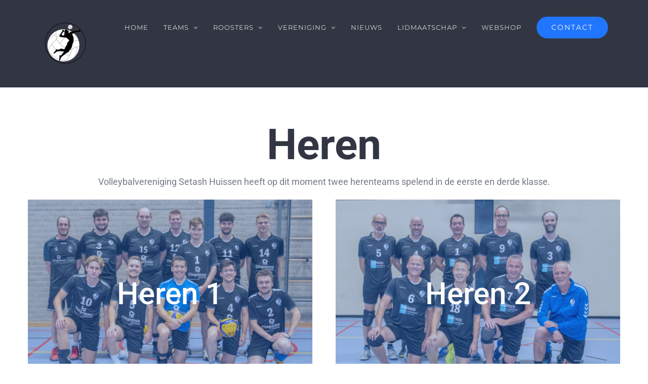

--- FILE ---
content_type: text/html; charset=UTF-8
request_url: https://setash.nl/heren/
body_size: 16246
content:
<!DOCTYPE html>
<html class="avada-html-layout-wide avada-html-header-position-top" dir="ltr" lang="nl-NL" prefix="og: https://ogp.me/ns#" prefix="og: http://ogp.me/ns# fb: http://ogp.me/ns/fb#">
<head>
	<meta http-equiv="X-UA-Compatible" content="IE=edge" />
	<meta http-equiv="Content-Type" content="text/html; charset=utf-8"/>
	<meta name="viewport" content="width=device-width, initial-scale=1" />
	<title>Heren - Volleybalvereniging Setash</title>
	<style>img:is([sizes="auto" i], [sizes^="auto," i]) { contain-intrinsic-size: 3000px 1500px }</style>
	
		<!-- All in One SEO 4.8.6.1 - aioseo.com -->
	<meta name="robots" content="max-image-preview:large" />
	<link rel="canonical" href="https://setash.nl/heren/" />
	<meta name="generator" content="All in One SEO (AIOSEO) 4.8.6.1" />
		<meta property="og:locale" content="nl_NL" />
		<meta property="og:site_name" content="Volleybalvereniging Setash - Volleyballen in Lingewaard" />
		<meta property="og:type" content="article" />
		<meta property="og:title" content="Heren - Volleybalvereniging Setash" />
		<meta property="og:url" content="https://setash.nl/heren/" />
		<meta property="article:published_time" content="2019-10-27T08:32:50+00:00" />
		<meta property="article:modified_time" content="2024-10-11T16:42:47+00:00" />
		<meta property="article:publisher" content="https://www.facebook.com/SetashHuissen" />
		<meta name="twitter:card" content="summary_large_image" />
		<meta name="twitter:title" content="Heren - Volleybalvereniging Setash" />
		<script type="application/ld+json" class="aioseo-schema">
			{"@context":"https:\/\/schema.org","@graph":[{"@type":"BreadcrumbList","@id":"https:\/\/setash.nl\/heren\/#breadcrumblist","itemListElement":[{"@type":"ListItem","@id":"https:\/\/setash.nl#listItem","position":1,"name":"Home","item":"https:\/\/setash.nl","nextItem":{"@type":"ListItem","@id":"https:\/\/setash.nl\/heren\/#listItem","name":"Heren"}},{"@type":"ListItem","@id":"https:\/\/setash.nl\/heren\/#listItem","position":2,"name":"Heren","previousItem":{"@type":"ListItem","@id":"https:\/\/setash.nl#listItem","name":"Home"}}]},{"@type":"Organization","@id":"https:\/\/setash.nl\/#organization","name":"Volleybalvereniging Setash","description":"Volleyballen in Lingewaard","url":"https:\/\/setash.nl\/","telephone":"+31611414055","logo":{"@type":"ImageObject","url":"https:\/\/setash.nl\/wp-content\/uploads\/2023\/09\/Setash-blauw.png","@id":"https:\/\/setash.nl\/heren\/#organizationLogo","width":938,"height":1090},"image":{"@id":"https:\/\/setash.nl\/heren\/#organizationLogo"},"sameAs":["https:\/\/www.facebook.com\/SetashHuissen","https:\/\/www.instagram.com\/setashhuissen\/"]},{"@type":"WebPage","@id":"https:\/\/setash.nl\/heren\/#webpage","url":"https:\/\/setash.nl\/heren\/","name":"Heren - Volleybalvereniging Setash","inLanguage":"nl-NL","isPartOf":{"@id":"https:\/\/setash.nl\/#website"},"breadcrumb":{"@id":"https:\/\/setash.nl\/heren\/#breadcrumblist"},"datePublished":"2019-10-27T08:32:50+00:00","dateModified":"2024-10-11T16:42:47+00:00"},{"@type":"WebSite","@id":"https:\/\/setash.nl\/#website","url":"https:\/\/setash.nl\/","name":"Volleybalvereniging Setash","description":"Volleyballen in Lingewaard","inLanguage":"nl-NL","publisher":{"@id":"https:\/\/setash.nl\/#organization"}}]}
		</script>
		<!-- All in One SEO -->

<link rel='dns-prefetch' href='//www.googletagmanager.com' />
<link rel="alternate" type="application/rss+xml" title="Volleybalvereniging Setash &raquo; feed" href="https://setash.nl/feed/" />
<link rel="alternate" type="application/rss+xml" title="Volleybalvereniging Setash &raquo; reacties feed" href="https://setash.nl/comments/feed/" />
		
		
		
		
		
				<!-- This site uses the Google Analytics by MonsterInsights plugin v9.11.1 - Using Analytics tracking - https://www.monsterinsights.com/ -->
		<!-- Opmerking: MonsterInsights is momenteel niet geconfigureerd op deze site. De site eigenaar moet authenticeren met Google Analytics in de MonsterInsights instellingen scherm. -->
					<!-- No tracking code set -->
				<!-- / Google Analytics by MonsterInsights -->
		<script type="text/javascript">
/* <![CDATA[ */
window._wpemojiSettings = {"baseUrl":"https:\/\/s.w.org\/images\/core\/emoji\/16.0.1\/72x72\/","ext":".png","svgUrl":"https:\/\/s.w.org\/images\/core\/emoji\/16.0.1\/svg\/","svgExt":".svg","source":{"concatemoji":"https:\/\/setash.nl\/wp-includes\/js\/wp-emoji-release.min.js?ver=6.8.3"}};
/*! This file is auto-generated */
!function(s,n){var o,i,e;function c(e){try{var t={supportTests:e,timestamp:(new Date).valueOf()};sessionStorage.setItem(o,JSON.stringify(t))}catch(e){}}function p(e,t,n){e.clearRect(0,0,e.canvas.width,e.canvas.height),e.fillText(t,0,0);var t=new Uint32Array(e.getImageData(0,0,e.canvas.width,e.canvas.height).data),a=(e.clearRect(0,0,e.canvas.width,e.canvas.height),e.fillText(n,0,0),new Uint32Array(e.getImageData(0,0,e.canvas.width,e.canvas.height).data));return t.every(function(e,t){return e===a[t]})}function u(e,t){e.clearRect(0,0,e.canvas.width,e.canvas.height),e.fillText(t,0,0);for(var n=e.getImageData(16,16,1,1),a=0;a<n.data.length;a++)if(0!==n.data[a])return!1;return!0}function f(e,t,n,a){switch(t){case"flag":return n(e,"\ud83c\udff3\ufe0f\u200d\u26a7\ufe0f","\ud83c\udff3\ufe0f\u200b\u26a7\ufe0f")?!1:!n(e,"\ud83c\udde8\ud83c\uddf6","\ud83c\udde8\u200b\ud83c\uddf6")&&!n(e,"\ud83c\udff4\udb40\udc67\udb40\udc62\udb40\udc65\udb40\udc6e\udb40\udc67\udb40\udc7f","\ud83c\udff4\u200b\udb40\udc67\u200b\udb40\udc62\u200b\udb40\udc65\u200b\udb40\udc6e\u200b\udb40\udc67\u200b\udb40\udc7f");case"emoji":return!a(e,"\ud83e\udedf")}return!1}function g(e,t,n,a){var r="undefined"!=typeof WorkerGlobalScope&&self instanceof WorkerGlobalScope?new OffscreenCanvas(300,150):s.createElement("canvas"),o=r.getContext("2d",{willReadFrequently:!0}),i=(o.textBaseline="top",o.font="600 32px Arial",{});return e.forEach(function(e){i[e]=t(o,e,n,a)}),i}function t(e){var t=s.createElement("script");t.src=e,t.defer=!0,s.head.appendChild(t)}"undefined"!=typeof Promise&&(o="wpEmojiSettingsSupports",i=["flag","emoji"],n.supports={everything:!0,everythingExceptFlag:!0},e=new Promise(function(e){s.addEventListener("DOMContentLoaded",e,{once:!0})}),new Promise(function(t){var n=function(){try{var e=JSON.parse(sessionStorage.getItem(o));if("object"==typeof e&&"number"==typeof e.timestamp&&(new Date).valueOf()<e.timestamp+604800&&"object"==typeof e.supportTests)return e.supportTests}catch(e){}return null}();if(!n){if("undefined"!=typeof Worker&&"undefined"!=typeof OffscreenCanvas&&"undefined"!=typeof URL&&URL.createObjectURL&&"undefined"!=typeof Blob)try{var e="postMessage("+g.toString()+"("+[JSON.stringify(i),f.toString(),p.toString(),u.toString()].join(",")+"));",a=new Blob([e],{type:"text/javascript"}),r=new Worker(URL.createObjectURL(a),{name:"wpTestEmojiSupports"});return void(r.onmessage=function(e){c(n=e.data),r.terminate(),t(n)})}catch(e){}c(n=g(i,f,p,u))}t(n)}).then(function(e){for(var t in e)n.supports[t]=e[t],n.supports.everything=n.supports.everything&&n.supports[t],"flag"!==t&&(n.supports.everythingExceptFlag=n.supports.everythingExceptFlag&&n.supports[t]);n.supports.everythingExceptFlag=n.supports.everythingExceptFlag&&!n.supports.flag,n.DOMReady=!1,n.readyCallback=function(){n.DOMReady=!0}}).then(function(){return e}).then(function(){var e;n.supports.everything||(n.readyCallback(),(e=n.source||{}).concatemoji?t(e.concatemoji):e.wpemoji&&e.twemoji&&(t(e.twemoji),t(e.wpemoji)))}))}((window,document),window._wpemojiSettings);
/* ]]> */
</script>
<link rel='stylesheet' id='sbi_styles-css' href='https://setash.nl/wp-content/plugins/instagram-feed/css/sbi-styles.min.css?ver=6.10.0' type='text/css' media='all' />
<style id='wp-emoji-styles-inline-css' type='text/css'>

	img.wp-smiley, img.emoji {
		display: inline !important;
		border: none !important;
		box-shadow: none !important;
		height: 1em !important;
		width: 1em !important;
		margin: 0 0.07em !important;
		vertical-align: -0.1em !important;
		background: none !important;
		padding: 0 !important;
	}
</style>
<style id='classic-theme-styles-inline-css' type='text/css'>
/*! This file is auto-generated */
.wp-block-button__link{color:#fff;background-color:#32373c;border-radius:9999px;box-shadow:none;text-decoration:none;padding:calc(.667em + 2px) calc(1.333em + 2px);font-size:1.125em}.wp-block-file__button{background:#32373c;color:#fff;text-decoration:none}
</style>
<link rel='stylesheet' id='wp-components-css' href='https://setash.nl/wp-includes/css/dist/components/style.min.css?ver=6.8.3' type='text/css' media='all' />
<link rel='stylesheet' id='wp-preferences-css' href='https://setash.nl/wp-includes/css/dist/preferences/style.min.css?ver=6.8.3' type='text/css' media='all' />
<link rel='stylesheet' id='wp-block-editor-css' href='https://setash.nl/wp-includes/css/dist/block-editor/style.min.css?ver=6.8.3' type='text/css' media='all' />
<link rel='stylesheet' id='popup-maker-block-library-style-css' href='https://setash.nl/wp-content/plugins/popup-maker/dist/packages/block-library-style.css?ver=dbea705cfafe089d65f1' type='text/css' media='all' />
<style id='global-styles-inline-css' type='text/css'>
:root{--wp--preset--aspect-ratio--square: 1;--wp--preset--aspect-ratio--4-3: 4/3;--wp--preset--aspect-ratio--3-4: 3/4;--wp--preset--aspect-ratio--3-2: 3/2;--wp--preset--aspect-ratio--2-3: 2/3;--wp--preset--aspect-ratio--16-9: 16/9;--wp--preset--aspect-ratio--9-16: 9/16;--wp--preset--color--black: #000000;--wp--preset--color--cyan-bluish-gray: #abb8c3;--wp--preset--color--white: #ffffff;--wp--preset--color--pale-pink: #f78da7;--wp--preset--color--vivid-red: #cf2e2e;--wp--preset--color--luminous-vivid-orange: #ff6900;--wp--preset--color--luminous-vivid-amber: #fcb900;--wp--preset--color--light-green-cyan: #7bdcb5;--wp--preset--color--vivid-green-cyan: #00d084;--wp--preset--color--pale-cyan-blue: #8ed1fc;--wp--preset--color--vivid-cyan-blue: #0693e3;--wp--preset--color--vivid-purple: #9b51e0;--wp--preset--gradient--vivid-cyan-blue-to-vivid-purple: linear-gradient(135deg,rgba(6,147,227,1) 0%,rgb(155,81,224) 100%);--wp--preset--gradient--light-green-cyan-to-vivid-green-cyan: linear-gradient(135deg,rgb(122,220,180) 0%,rgb(0,208,130) 100%);--wp--preset--gradient--luminous-vivid-amber-to-luminous-vivid-orange: linear-gradient(135deg,rgba(252,185,0,1) 0%,rgba(255,105,0,1) 100%);--wp--preset--gradient--luminous-vivid-orange-to-vivid-red: linear-gradient(135deg,rgba(255,105,0,1) 0%,rgb(207,46,46) 100%);--wp--preset--gradient--very-light-gray-to-cyan-bluish-gray: linear-gradient(135deg,rgb(238,238,238) 0%,rgb(169,184,195) 100%);--wp--preset--gradient--cool-to-warm-spectrum: linear-gradient(135deg,rgb(74,234,220) 0%,rgb(151,120,209) 20%,rgb(207,42,186) 40%,rgb(238,44,130) 60%,rgb(251,105,98) 80%,rgb(254,248,76) 100%);--wp--preset--gradient--blush-light-purple: linear-gradient(135deg,rgb(255,206,236) 0%,rgb(152,150,240) 100%);--wp--preset--gradient--blush-bordeaux: linear-gradient(135deg,rgb(254,205,165) 0%,rgb(254,45,45) 50%,rgb(107,0,62) 100%);--wp--preset--gradient--luminous-dusk: linear-gradient(135deg,rgb(255,203,112) 0%,rgb(199,81,192) 50%,rgb(65,88,208) 100%);--wp--preset--gradient--pale-ocean: linear-gradient(135deg,rgb(255,245,203) 0%,rgb(182,227,212) 50%,rgb(51,167,181) 100%);--wp--preset--gradient--electric-grass: linear-gradient(135deg,rgb(202,248,128) 0%,rgb(113,206,126) 100%);--wp--preset--gradient--midnight: linear-gradient(135deg,rgb(2,3,129) 0%,rgb(40,116,252) 100%);--wp--preset--font-size--small: 13.5px;--wp--preset--font-size--medium: 20px;--wp--preset--font-size--large: 27px;--wp--preset--font-size--x-large: 42px;--wp--preset--font-size--normal: 18px;--wp--preset--font-size--xlarge: 36px;--wp--preset--font-size--huge: 54px;--wp--preset--spacing--20: 0.44rem;--wp--preset--spacing--30: 0.67rem;--wp--preset--spacing--40: 1rem;--wp--preset--spacing--50: 1.5rem;--wp--preset--spacing--60: 2.25rem;--wp--preset--spacing--70: 3.38rem;--wp--preset--spacing--80: 5.06rem;--wp--preset--shadow--natural: 6px 6px 9px rgba(0, 0, 0, 0.2);--wp--preset--shadow--deep: 12px 12px 50px rgba(0, 0, 0, 0.4);--wp--preset--shadow--sharp: 6px 6px 0px rgba(0, 0, 0, 0.2);--wp--preset--shadow--outlined: 6px 6px 0px -3px rgba(255, 255, 255, 1), 6px 6px rgba(0, 0, 0, 1);--wp--preset--shadow--crisp: 6px 6px 0px rgba(0, 0, 0, 1);}:where(.is-layout-flex){gap: 0.5em;}:where(.is-layout-grid){gap: 0.5em;}body .is-layout-flex{display: flex;}.is-layout-flex{flex-wrap: wrap;align-items: center;}.is-layout-flex > :is(*, div){margin: 0;}body .is-layout-grid{display: grid;}.is-layout-grid > :is(*, div){margin: 0;}:where(.wp-block-columns.is-layout-flex){gap: 2em;}:where(.wp-block-columns.is-layout-grid){gap: 2em;}:where(.wp-block-post-template.is-layout-flex){gap: 1.25em;}:where(.wp-block-post-template.is-layout-grid){gap: 1.25em;}.has-black-color{color: var(--wp--preset--color--black) !important;}.has-cyan-bluish-gray-color{color: var(--wp--preset--color--cyan-bluish-gray) !important;}.has-white-color{color: var(--wp--preset--color--white) !important;}.has-pale-pink-color{color: var(--wp--preset--color--pale-pink) !important;}.has-vivid-red-color{color: var(--wp--preset--color--vivid-red) !important;}.has-luminous-vivid-orange-color{color: var(--wp--preset--color--luminous-vivid-orange) !important;}.has-luminous-vivid-amber-color{color: var(--wp--preset--color--luminous-vivid-amber) !important;}.has-light-green-cyan-color{color: var(--wp--preset--color--light-green-cyan) !important;}.has-vivid-green-cyan-color{color: var(--wp--preset--color--vivid-green-cyan) !important;}.has-pale-cyan-blue-color{color: var(--wp--preset--color--pale-cyan-blue) !important;}.has-vivid-cyan-blue-color{color: var(--wp--preset--color--vivid-cyan-blue) !important;}.has-vivid-purple-color{color: var(--wp--preset--color--vivid-purple) !important;}.has-black-background-color{background-color: var(--wp--preset--color--black) !important;}.has-cyan-bluish-gray-background-color{background-color: var(--wp--preset--color--cyan-bluish-gray) !important;}.has-white-background-color{background-color: var(--wp--preset--color--white) !important;}.has-pale-pink-background-color{background-color: var(--wp--preset--color--pale-pink) !important;}.has-vivid-red-background-color{background-color: var(--wp--preset--color--vivid-red) !important;}.has-luminous-vivid-orange-background-color{background-color: var(--wp--preset--color--luminous-vivid-orange) !important;}.has-luminous-vivid-amber-background-color{background-color: var(--wp--preset--color--luminous-vivid-amber) !important;}.has-light-green-cyan-background-color{background-color: var(--wp--preset--color--light-green-cyan) !important;}.has-vivid-green-cyan-background-color{background-color: var(--wp--preset--color--vivid-green-cyan) !important;}.has-pale-cyan-blue-background-color{background-color: var(--wp--preset--color--pale-cyan-blue) !important;}.has-vivid-cyan-blue-background-color{background-color: var(--wp--preset--color--vivid-cyan-blue) !important;}.has-vivid-purple-background-color{background-color: var(--wp--preset--color--vivid-purple) !important;}.has-black-border-color{border-color: var(--wp--preset--color--black) !important;}.has-cyan-bluish-gray-border-color{border-color: var(--wp--preset--color--cyan-bluish-gray) !important;}.has-white-border-color{border-color: var(--wp--preset--color--white) !important;}.has-pale-pink-border-color{border-color: var(--wp--preset--color--pale-pink) !important;}.has-vivid-red-border-color{border-color: var(--wp--preset--color--vivid-red) !important;}.has-luminous-vivid-orange-border-color{border-color: var(--wp--preset--color--luminous-vivid-orange) !important;}.has-luminous-vivid-amber-border-color{border-color: var(--wp--preset--color--luminous-vivid-amber) !important;}.has-light-green-cyan-border-color{border-color: var(--wp--preset--color--light-green-cyan) !important;}.has-vivid-green-cyan-border-color{border-color: var(--wp--preset--color--vivid-green-cyan) !important;}.has-pale-cyan-blue-border-color{border-color: var(--wp--preset--color--pale-cyan-blue) !important;}.has-vivid-cyan-blue-border-color{border-color: var(--wp--preset--color--vivid-cyan-blue) !important;}.has-vivid-purple-border-color{border-color: var(--wp--preset--color--vivid-purple) !important;}.has-vivid-cyan-blue-to-vivid-purple-gradient-background{background: var(--wp--preset--gradient--vivid-cyan-blue-to-vivid-purple) !important;}.has-light-green-cyan-to-vivid-green-cyan-gradient-background{background: var(--wp--preset--gradient--light-green-cyan-to-vivid-green-cyan) !important;}.has-luminous-vivid-amber-to-luminous-vivid-orange-gradient-background{background: var(--wp--preset--gradient--luminous-vivid-amber-to-luminous-vivid-orange) !important;}.has-luminous-vivid-orange-to-vivid-red-gradient-background{background: var(--wp--preset--gradient--luminous-vivid-orange-to-vivid-red) !important;}.has-very-light-gray-to-cyan-bluish-gray-gradient-background{background: var(--wp--preset--gradient--very-light-gray-to-cyan-bluish-gray) !important;}.has-cool-to-warm-spectrum-gradient-background{background: var(--wp--preset--gradient--cool-to-warm-spectrum) !important;}.has-blush-light-purple-gradient-background{background: var(--wp--preset--gradient--blush-light-purple) !important;}.has-blush-bordeaux-gradient-background{background: var(--wp--preset--gradient--blush-bordeaux) !important;}.has-luminous-dusk-gradient-background{background: var(--wp--preset--gradient--luminous-dusk) !important;}.has-pale-ocean-gradient-background{background: var(--wp--preset--gradient--pale-ocean) !important;}.has-electric-grass-gradient-background{background: var(--wp--preset--gradient--electric-grass) !important;}.has-midnight-gradient-background{background: var(--wp--preset--gradient--midnight) !important;}.has-small-font-size{font-size: var(--wp--preset--font-size--small) !important;}.has-medium-font-size{font-size: var(--wp--preset--font-size--medium) !important;}.has-large-font-size{font-size: var(--wp--preset--font-size--large) !important;}.has-x-large-font-size{font-size: var(--wp--preset--font-size--x-large) !important;}
:where(.wp-block-post-template.is-layout-flex){gap: 1.25em;}:where(.wp-block-post-template.is-layout-grid){gap: 1.25em;}
:where(.wp-block-columns.is-layout-flex){gap: 2em;}:where(.wp-block-columns.is-layout-grid){gap: 2em;}
:root :where(.wp-block-pullquote){font-size: 1.5em;line-height: 1.6;}
</style>
<link rel='stylesheet' id='events_calendar_google-css' href='https://setash.nl/wp-content/plugins/events-calendar-for-google/public/css/events-calendar-for-google-public.css?ver=3.2.1' type='text/css' media='all' />
<link rel='stylesheet' id='gc_font_style-css' href='https://setash.nl/wp-content/plugins/events-calendar-for-google/public/css/events-fontawesome.css?ver=3.2.1' type='text/css' media='all' />
<link rel='stylesheet' id='nevobo-feed_style-css' href='https://setash.nl/wp-content/plugins/nevobo-feed/style/nevobo-feed.css?ver=6.8.3' type='text/css' media='all' />
<link rel='stylesheet' id='tablepress-default-css' href='https://setash.nl/wp-content/plugins/tablepress/css/build/default.css?ver=3.2.6' type='text/css' media='all' />
<link rel='stylesheet' id='fusion-dynamic-css-css' href='https://setash.nl/wp-content/uploads/fusion-styles/93d70e13c3bbd49433e723ae3159bba9.min.css?ver=3.4.1' type='text/css' media='all' />
<script type="text/javascript" src="https://setash.nl/wp-includes/js/jquery/jquery.min.js?ver=3.7.1" id="jquery-core-js"></script>
<script type="text/javascript" src="https://setash.nl/wp-includes/js/jquery/jquery-migrate.min.js?ver=3.4.1" id="jquery-migrate-js"></script>
<script type="text/javascript" src="https://setash.nl/wp-content/plugins/events-calendar-for-google/public/js/events-calendar-for-google-public.js?ver=3.2.1" id="public-event-js-js"></script>

<!-- Google tag (gtag.js) snippet toegevoegd door Site Kit -->
<!-- Google Analytics snippet toegevoegd door Site Kit -->
<script type="text/javascript" src="https://www.googletagmanager.com/gtag/js?id=G-C86YBRX1T3" id="google_gtagjs-js" async></script>
<script type="text/javascript" id="google_gtagjs-js-after">
/* <![CDATA[ */
window.dataLayer = window.dataLayer || [];function gtag(){dataLayer.push(arguments);}
gtag("set","linker",{"domains":["setash.nl"]});
gtag("js", new Date());
gtag("set", "developer_id.dZTNiMT", true);
gtag("config", "G-C86YBRX1T3");
/* ]]> */
</script>
<link rel="https://api.w.org/" href="https://setash.nl/wp-json/" /><link rel="alternate" title="JSON" type="application/json" href="https://setash.nl/wp-json/wp/v2/pages/6480" /><link rel="EditURI" type="application/rsd+xml" title="RSD" href="https://setash.nl/xmlrpc.php?rsd" />
<meta name="generator" content="WordPress 6.8.3" />
<link rel='shortlink' href='https://setash.nl/?p=6480' />
<link rel="alternate" title="oEmbed (JSON)" type="application/json+oembed" href="https://setash.nl/wp-json/oembed/1.0/embed?url=https%3A%2F%2Fsetash.nl%2Fheren%2F" />
<link rel="alternate" title="oEmbed (XML)" type="text/xml+oembed" href="https://setash.nl/wp-json/oembed/1.0/embed?url=https%3A%2F%2Fsetash.nl%2Fheren%2F&#038;format=xml" />
<meta name="generator" content="Site Kit by Google 1.170.0" /><style type="text/css" id="css-fb-visibility">@media screen and (max-width: 640px){.fusion-no-small-visibility{display:none !important;}body:not(.fusion-builder-ui-wireframe) .sm-text-align-center{text-align:center !important;}body:not(.fusion-builder-ui-wireframe) .sm-text-align-left{text-align:left !important;}body:not(.fusion-builder-ui-wireframe) .sm-text-align-right{text-align:right !important;}body:not(.fusion-builder-ui-wireframe) .sm-flex-align-center{justify-content:center !important;}body:not(.fusion-builder-ui-wireframe) .sm-flex-align-flex-start{justify-content:flex-start !important;}body:not(.fusion-builder-ui-wireframe) .sm-flex-align-flex-end{justify-content:flex-end !important;}body:not(.fusion-builder-ui-wireframe) .sm-mx-auto{margin-left:auto !important;margin-right:auto !important;}body:not(.fusion-builder-ui-wireframe) .sm-ml-auto{margin-left:auto !important;}body:not(.fusion-builder-ui-wireframe) .sm-mr-auto{margin-right:auto !important;}body:not(.fusion-builder-ui-wireframe) .fusion-absolute-position-small{position:absolute;top:auto;width:100%;}}@media screen and (min-width: 641px) and (max-width: 1024px){.fusion-no-medium-visibility{display:none !important;}body:not(.fusion-builder-ui-wireframe) .md-text-align-center{text-align:center !important;}body:not(.fusion-builder-ui-wireframe) .md-text-align-left{text-align:left !important;}body:not(.fusion-builder-ui-wireframe) .md-text-align-right{text-align:right !important;}body:not(.fusion-builder-ui-wireframe) .md-flex-align-center{justify-content:center !important;}body:not(.fusion-builder-ui-wireframe) .md-flex-align-flex-start{justify-content:flex-start !important;}body:not(.fusion-builder-ui-wireframe) .md-flex-align-flex-end{justify-content:flex-end !important;}body:not(.fusion-builder-ui-wireframe) .md-mx-auto{margin-left:auto !important;margin-right:auto !important;}body:not(.fusion-builder-ui-wireframe) .md-ml-auto{margin-left:auto !important;}body:not(.fusion-builder-ui-wireframe) .md-mr-auto{margin-right:auto !important;}body:not(.fusion-builder-ui-wireframe) .fusion-absolute-position-medium{position:absolute;top:auto;width:100%;}}@media screen and (min-width: 1025px){.fusion-no-large-visibility{display:none !important;}body:not(.fusion-builder-ui-wireframe) .lg-text-align-center{text-align:center !important;}body:not(.fusion-builder-ui-wireframe) .lg-text-align-left{text-align:left !important;}body:not(.fusion-builder-ui-wireframe) .lg-text-align-right{text-align:right !important;}body:not(.fusion-builder-ui-wireframe) .lg-flex-align-center{justify-content:center !important;}body:not(.fusion-builder-ui-wireframe) .lg-flex-align-flex-start{justify-content:flex-start !important;}body:not(.fusion-builder-ui-wireframe) .lg-flex-align-flex-end{justify-content:flex-end !important;}body:not(.fusion-builder-ui-wireframe) .lg-mx-auto{margin-left:auto !important;margin-right:auto !important;}body:not(.fusion-builder-ui-wireframe) .lg-ml-auto{margin-left:auto !important;}body:not(.fusion-builder-ui-wireframe) .lg-mr-auto{margin-right:auto !important;}body:not(.fusion-builder-ui-wireframe) .fusion-absolute-position-large{position:absolute;top:auto;width:100%;}}</style><style type="text/css">.recentcomments a{display:inline !important;padding:0 !important;margin:0 !important;}</style><link rel="icon" href="https://setash.nl/wp-content/uploads/2020/09/Logo-Setash-2015_trans1-100-66x66.png" sizes="32x32" />
<link rel="icon" href="https://setash.nl/wp-content/uploads/2020/09/Logo-Setash-2015_trans1-100.png" sizes="192x192" />
<link rel="apple-touch-icon" href="https://setash.nl/wp-content/uploads/2020/09/Logo-Setash-2015_trans1-100.png" />
<meta name="msapplication-TileImage" content="https://setash.nl/wp-content/uploads/2020/09/Logo-Setash-2015_trans1-100.png" />
		<script type="text/javascript">
			var doc = document.documentElement;
			doc.setAttribute( 'data-useragent', navigator.userAgent );
		</script>
		
	</head>

<body data-rsssl=1 class="wp-singular page-template-default page page-id-6480 wp-theme-Avada fusion-image-hovers fusion-pagination-sizing fusion-button_type-flat fusion-button_span-no fusion-button_gradient-linear avada-image-rollover-circle-no avada-image-rollover-yes avada-image-rollover-direction-fade fusion-body ltr fusion-sticky-header no-tablet-sticky-header no-mobile-sticky-header no-mobile-slidingbar no-mobile-totop fusion-disable-outline fusion-sub-menu-fade mobile-logo-pos-left layout-wide-mode avada-has-boxed-modal-shadow-none layout-scroll-offset-full avada-has-zero-margin-offset-top fusion-top-header menu-text-align-center mobile-menu-design-modern fusion-show-pagination-text fusion-header-layout-v1 avada-responsive avada-footer-fx-none avada-menu-highlight-style-bar fusion-search-form-classic fusion-main-menu-search-overlay fusion-avatar-square avada-dropdown-styles avada-blog-layout-grid avada-blog-archive-layout-grid avada-header-shadow-no avada-menu-icon-position-left avada-has-megamenu-shadow avada-has-mainmenu-dropdown-divider avada-has-header-100-width avada-has-100-footer avada-has-breadcrumb-mobile-hidden avada-has-titlebar-hide avada-has-pagination-padding avada-flyout-menu-direction-fade avada-ec-views-v1" >
		<a class="skip-link screen-reader-text" href="#content">Ga naar inhoud</a>

	<div id="boxed-wrapper">
		<div class="fusion-sides-frame"></div>
		<div id="wrapper" class="fusion-wrapper">
			<div id="home" style="position:relative;top:-1px;"></div>
			
				
			<header class="fusion-header-wrapper">
				<div class="fusion-header-v1 fusion-logo-alignment fusion-logo-left fusion-sticky-menu- fusion-sticky-logo-1 fusion-mobile-logo-1  fusion-mobile-menu-design-modern">
					<div class="fusion-header-sticky-height"></div>
<div class="fusion-header">
	<div class="fusion-row">
					<div class="fusion-logo" data-margin-top="31px" data-margin-bottom="31px" data-margin-left="0px" data-margin-right="0px">
			<a class="fusion-logo-link"  href="https://setash.nl/" >

						<!-- standard logo -->
			<img src="https://setash.nl/wp-content/uploads/2018/12/Logo-Setash-2015_trans1-100.png" srcset="https://setash.nl/wp-content/uploads/2018/12/Logo-Setash-2015_trans1-100.png 1x" width="100" height="87" alt="Volleybalvereniging Setash Logo" data-retina_logo_url="" class="fusion-standard-logo" />

											<!-- mobile logo -->
				<img src="https://setash.nl/wp-content/uploads/2018/12/Logo-Setash-2015_trans1-100.png" srcset="https://setash.nl/wp-content/uploads/2018/12/Logo-Setash-2015_trans1-100.png 1x" width="100" height="87" alt="Volleybalvereniging Setash Logo" data-retina_logo_url="" class="fusion-mobile-logo" />
			
											<!-- sticky header logo -->
				<img src="https://setash.nl/wp-content/uploads/2018/12/Logo-Setash-2015_trans1-100.png" srcset="https://setash.nl/wp-content/uploads/2018/12/Logo-Setash-2015_trans1-100.png 1x" width="100" height="87" alt="Volleybalvereniging Setash Logo" data-retina_logo_url="" class="fusion-sticky-logo" />
					</a>
		</div>		<nav class="fusion-main-menu" aria-label="Main Menu"><div class="fusion-overlay-search">		<form role="search" class="searchform fusion-search-form  fusion-search-form-classic" method="get" action="https://setash.nl/">
			<div class="fusion-search-form-content">

				
				<div class="fusion-search-field search-field">
					<label><span class="screen-reader-text">Zoeken naar:</span>
													<input type="search" value="" name="s" class="s" placeholder="Zoeken..." required aria-required="true" aria-label="Zoeken..."/>
											</label>
				</div>
				<div class="fusion-search-button search-button">
					<input type="submit" class="fusion-search-submit searchsubmit" aria-label="Zoeken" value="&#xf002;" />
									</div>

				
			</div>


			
		</form>
		<div class="fusion-search-spacer"></div><a href="#" role="button" aria-label="Close Search" class="fusion-close-search"></a></div><ul id="menu-hoofdmenu" class="fusion-menu"><li  id="menu-item-21"  class="menu-item menu-item-type-post_type menu-item-object-page menu-item-home menu-item-21"  data-item-id="21"><a  href="https://setash.nl/" class="fusion-bar-highlight"><span class="menu-text">HOME</span></a></li><li  id="menu-item-5430"  class="menu-item menu-item-type-post_type menu-item-object-page current-menu-ancestor current-menu-parent current_page_parent current_page_ancestor menu-item-has-children menu-item-5430 fusion-dropdown-menu"  data-item-id="5430"><a  href="https://setash.nl/teams/" class="fusion-bar-highlight"><span class="menu-text">TEAMS</span> <span class="fusion-caret"><i class="fusion-dropdown-indicator" aria-hidden="true"></i></span></a><ul class="sub-menu"><li  id="menu-item-6349"  class="menu-item menu-item-type-post_type menu-item-object-page menu-item-6349 fusion-dropdown-submenu" ><a  href="https://setash.nl/teamindeling/" class="fusion-bar-highlight"><span>Teamindeling</span></a></li><li  id="menu-item-9100"  class="menu-item menu-item-type-post_type menu-item-object-page menu-item-has-children menu-item-9100 fusion-dropdown-submenu" ><a  href="https://setash.nl/recreanten/" class="fusion-bar-highlight"><span>Recreanten</span> <span class="fusion-caret"><i class="fusion-dropdown-indicator" aria-hidden="true"></i></span></a><ul class="sub-menu"><li  id="menu-item-9101"  class="menu-item menu-item-type-post_type menu-item-object-page menu-item-9101" ><a  href="https://setash.nl/recreanten/midweek/" class="fusion-bar-highlight"><span>Midweek</span></a></li><li  id="menu-item-9102"  class="menu-item menu-item-type-post_type menu-item-object-page menu-item-9102" ><a  href="https://setash.nl/recreanten/donderdag/" class="fusion-bar-highlight"><span>Recreanten donderdag</span></a></li></ul></li><li  id="menu-item-6519"  class="menu-item menu-item-type-post_type menu-item-object-page current-menu-item page_item page-item-6480 current_page_item menu-item-has-children menu-item-6519 fusion-dropdown-submenu" ><a  href="https://setash.nl/heren/" class="fusion-bar-highlight"><span>Heren</span> <span class="fusion-caret"><i class="fusion-dropdown-indicator" aria-hidden="true"></i></span></a><ul class="sub-menu"><li  id="menu-item-6535"  class="menu-item menu-item-type-post_type menu-item-object-page menu-item-6535" ><a  href="https://setash.nl/heren-1/" class="fusion-bar-highlight"><span>Heren 1</span></a></li><li  id="menu-item-6536"  class="menu-item menu-item-type-post_type menu-item-object-page menu-item-6536" ><a  href="https://setash.nl/heren-2/" class="fusion-bar-highlight"><span>Heren 2</span></a></li></ul></li><li  id="menu-item-6533"  class="menu-item menu-item-type-post_type menu-item-object-page menu-item-has-children menu-item-6533 fusion-dropdown-submenu" ><a  href="https://setash.nl/dames/" class="fusion-bar-highlight"><span>Dames</span> <span class="fusion-caret"><i class="fusion-dropdown-indicator" aria-hidden="true"></i></span></a><ul class="sub-menu"><li  id="menu-item-8359"  class="menu-item menu-item-type-post_type menu-item-object-page menu-item-8359" ><a  href="https://setash.nl/dames-1/" class="fusion-bar-highlight"><span>Dames 1</span></a></li><li  id="menu-item-8379"  class="menu-item menu-item-type-post_type menu-item-object-page menu-item-8379" ><a  href="https://setash.nl/dames-2/" class="fusion-bar-highlight"><span>Dames 2</span></a></li><li  id="menu-item-8403"  class="menu-item menu-item-type-post_type menu-item-object-page menu-item-8403" ><a  href="https://setash.nl/dames-3/" class="fusion-bar-highlight"><span>Dames 3</span></a></li><li  id="menu-item-8411"  class="menu-item menu-item-type-post_type menu-item-object-page menu-item-8411" ><a  href="https://setash.nl/dames-4/" class="fusion-bar-highlight"><span>Dames 4</span></a></li></ul></li><li  id="menu-item-6528"  class="menu-item menu-item-type-post_type menu-item-object-page menu-item-has-children menu-item-6528 fusion-dropdown-submenu" ><a  href="https://setash.nl/jeugdteams/" class="fusion-bar-highlight"><span>Jeugd</span> <span class="fusion-caret"><i class="fusion-dropdown-indicator" aria-hidden="true"></i></span></a><ul class="sub-menu"><li  id="menu-item-7261"  class="menu-item menu-item-type-post_type menu-item-object-page menu-item-7261" ><a  href="https://setash.nl/jongens-a1/" class="fusion-bar-highlight"><span>Jongens A1</span></a></li><li  id="menu-item-7262"  class="menu-item menu-item-type-post_type menu-item-object-page menu-item-7262" ><a  href="https://setash.nl/meisjes-a1/" class="fusion-bar-highlight"><span>Meisjes A1</span></a></li><li  id="menu-item-8106"  class="menu-item menu-item-type-post_type menu-item-object-page menu-item-8106" ><a  href="https://setash.nl/meisjes-b1/" class="fusion-bar-highlight"><span>Meisjes B1</span></a></li><li  id="menu-item-8665"  class="menu-item menu-item-type-post_type menu-item-object-page menu-item-8665" ><a  href="https://setash.nl/meisjes-b2/" class="fusion-bar-highlight"><span>Meisjes B2</span></a></li><li  id="menu-item-8107"  class="menu-item menu-item-type-post_type menu-item-object-page menu-item-8107" ><a  href="https://setash.nl/jongens-b1/" class="fusion-bar-highlight"><span>Jongens B1</span></a></li><li  id="menu-item-7260"  class="menu-item menu-item-type-post_type menu-item-object-page menu-item-7260" ><a  href="https://setash.nl/meisjes-c1/" class="fusion-bar-highlight"><span>Meisjes C1</span></a></li><li  id="menu-item-8670"  class="menu-item menu-item-type-post_type menu-item-object-page menu-item-8670" ><a  href="https://setash.nl/meisjes-c2/" class="fusion-bar-highlight"><span>Meisjes C2</span></a></li><li  id="menu-item-9294"  class="menu-item menu-item-type-post_type menu-item-object-page menu-item-9294" ><a  href="https://setash.nl/meisjes-c3/" class="fusion-bar-highlight"><span>Meisjes C3</span></a></li></ul></li><li  id="menu-item-7615"  class="menu-item menu-item-type-custom menu-item-object-custom menu-item-has-children menu-item-7615 fusion-dropdown-submenu" ><a  href="https://setash.nl/volley-stars/" class="fusion-bar-highlight"><span>Volley Stars</span> <span class="fusion-caret"><i class="fusion-dropdown-indicator" aria-hidden="true"></i></span></a><ul class="sub-menu"><li  id="menu-item-6521"  class="menu-item menu-item-type-post_type menu-item-object-page menu-item-6521" ><a  href="https://setash.nl/l4/" class="fusion-bar-highlight"><span>L4</span></a></li><li  id="menu-item-8799"  class="menu-item menu-item-type-post_type menu-item-object-page menu-item-8799" ><a  href="https://setash.nl/l2/" class="fusion-bar-highlight"><span>L2</span></a></li><li  id="menu-item-8800"  class="menu-item menu-item-type-post_type menu-item-object-page menu-item-8800" ><a  href="https://setash.nl/l1/" class="fusion-bar-highlight"><span>L1</span></a></li></ul></li></ul></li><li  id="menu-item-7614"  class="menu-item menu-item-type-custom menu-item-object-custom menu-item-has-children menu-item-7614 fusion-dropdown-menu"  data-item-id="7614"><a  href="https://setash.nl/trainingstijden/" class="fusion-bar-highlight"><span class="menu-text">ROOSTERS</span> <span class="fusion-caret"><i class="fusion-dropdown-indicator" aria-hidden="true"></i></span></a><ul class="sub-menu"><li  id="menu-item-6350"  class="menu-item menu-item-type-post_type menu-item-object-page menu-item-6350 fusion-dropdown-submenu" ><a  href="https://setash.nl/trainingstijden/" class="fusion-bar-highlight"><span>Trainingstijden</span></a></li><li  id="menu-item-8306"  class="menu-item menu-item-type-post_type menu-item-object-page menu-item-8306 fusion-dropdown-submenu" ><a  href="https://setash.nl/wedstrijdschema/" class="fusion-bar-highlight"><span>Wedstrijdschema</span></a></li><li  id="menu-item-7894"  class="menu-item menu-item-type-post_type menu-item-object-page menu-item-7894 fusion-dropdown-submenu" ><a  href="https://setash.nl/zaaldienst/" class="fusion-bar-highlight"><span>Zaaldienst</span></a></li><li  id="menu-item-6420"  class="menu-item menu-item-type-post_type menu-item-object-page menu-item-6420 fusion-dropdown-submenu" ><a  href="https://setash.nl/scheidsrechters/" class="fusion-bar-highlight"><span>Scheidsrechters &#038; tellers</span></a></li><li  id="menu-item-6613"  class="menu-item menu-item-type-post_type menu-item-object-page menu-item-6613 fusion-dropdown-submenu" ><a  href="https://setash.nl/vakantierooster/" class="fusion-bar-highlight"><span>Vakantierooster</span></a></li></ul></li><li  id="menu-item-6258"  class="menu-item menu-item-type-custom menu-item-object-custom menu-item-has-children menu-item-6258 fusion-dropdown-menu"  data-item-id="6258"><a  href="https://setash.nl/over-ons/" class="fusion-bar-highlight"><span class="menu-text">VERENIGING</span> <span class="fusion-caret"><i class="fusion-dropdown-indicator" aria-hidden="true"></i></span></a><ul class="sub-menu"><li  id="menu-item-6319"  class="menu-item menu-item-type-post_type menu-item-object-page menu-item-6319 fusion-dropdown-submenu" ><a  href="https://setash.nl/over-ons/" class="fusion-bar-highlight"><span>Over ons</span></a></li><li  id="menu-item-7537"  class="menu-item menu-item-type-post_type menu-item-object-page menu-item-7537 fusion-dropdown-submenu" ><a  href="https://setash.nl/evenementen/" class="fusion-bar-highlight"><span>Evenementen</span></a></li><li  id="menu-item-6384"  class="menu-item menu-item-type-post_type menu-item-object-page menu-item-6384 fusion-dropdown-submenu" ><a  href="https://setash.nl/bestuur/" class="fusion-bar-highlight"><span>Bestuur &#038; commissies</span></a></li><li  id="menu-item-8009"  class="menu-item menu-item-type-post_type menu-item-object-page menu-item-8009 fusion-dropdown-submenu" ><a  href="https://setash.nl/beachvolleybal/" class="fusion-bar-highlight"><span>Beachvolleybal</span></a></li><li  id="menu-item-7657"  class="menu-item menu-item-type-custom menu-item-object-custom menu-item-has-children menu-item-7657 fusion-dropdown-submenu" ><a  href="https://setash.nl/teams/" class="fusion-bar-highlight"><span>Speelniveaus</span> <span class="fusion-caret"><i class="fusion-dropdown-indicator" aria-hidden="true"></i></span></a><ul class="sub-menu"><li  id="menu-item-6367"  class="menu-item menu-item-type-post_type menu-item-object-page menu-item-6367" ><a  href="https://setash.nl/volley-stars/" class="fusion-bar-highlight"><span>Volley Stars</span></a></li><li  id="menu-item-6368"  class="menu-item menu-item-type-post_type menu-item-object-page menu-item-6368" ><a  href="https://setash.nl/jeugd/" class="fusion-bar-highlight"><span>Jeugd</span></a></li><li  id="menu-item-6369"  class="menu-item menu-item-type-post_type menu-item-object-page menu-item-6369" ><a  href="https://setash.nl/senioren/" class="fusion-bar-highlight"><span>Senioren</span></a></li><li  id="menu-item-6370"  class="menu-item menu-item-type-post_type menu-item-object-page menu-item-6370" ><a  href="https://setash.nl/recreatief/" class="fusion-bar-highlight"><span>Recreatief</span></a></li></ul></li><li  id="menu-item-6365"  class="menu-item menu-item-type-post_type menu-item-object-page menu-item-6365 fusion-dropdown-submenu" ><a  href="https://setash.nl/vertrouwenscontactpersoon/" class="fusion-bar-highlight"><span>VertrouwensContactPersoon</span></a></li></ul></li><li  id="menu-item-6267"  class="menu-item menu-item-type-post_type menu-item-object-page menu-item-6267"  data-item-id="6267"><a  href="https://setash.nl/nieuwsberichten/" class="fusion-bar-highlight"><span class="menu-text">NIEUWS</span></a></li><li  id="menu-item-6315"  class="menu-item menu-item-type-post_type menu-item-object-page menu-item-has-children menu-item-6315 fusion-dropdown-menu"  data-item-id="6315"><a  href="https://setash.nl/lid-worden/" class="fusion-bar-highlight"><span class="menu-text">LIDMAATSCHAP</span> <span class="fusion-caret"><i class="fusion-dropdown-indicator" aria-hidden="true"></i></span></a><ul class="sub-menu"><li  id="menu-item-6371"  class="menu-item menu-item-type-post_type menu-item-object-page menu-item-6371 fusion-dropdown-submenu" ><a  href="https://setash.nl/contributie/" class="fusion-bar-highlight"><span>Contributie</span></a></li><li  id="menu-item-6906"  class="menu-item menu-item-type-custom menu-item-object-custom menu-item-6906 fusion-dropdown-submenu" ><a  href="https://setash.nl/inschrijfformulier/" class="fusion-bar-highlight"><span>Inschrijven</span></a></li><li  id="menu-item-7506"  class="menu-item menu-item-type-post_type menu-item-object-page menu-item-7506 fusion-dropdown-submenu" ><a  href="https://setash.nl/meetrainen/" class="fusion-bar-highlight"><span>Meetrainen</span></a></li><li  id="menu-item-6397"  class="menu-item menu-item-type-post_type menu-item-object-page menu-item-6397 fusion-dropdown-submenu" ><a  href="https://setash.nl/uitschrijven/" class="fusion-bar-highlight"><span>Uitschrijven</span></a></li><li  id="menu-item-6378"  class="menu-item menu-item-type-post_type menu-item-object-page menu-item-6378 fusion-dropdown-submenu" ><a  href="https://setash.nl/privacy-wet/" class="fusion-bar-highlight"><span>Privacy wet</span></a></li></ul></li><li  id="menu-item-7662"  class="menu-item menu-item-type-custom menu-item-object-custom menu-item-7662"  data-item-id="7662"><a  href="https://clubs.deventrade.com/nl/vv-setash/clubcollectie" class="fusion-bar-highlight"><span class="menu-text">WEBSHOP</span></a></li><li  id="menu-item-6321"  class="menu-item menu-item-type-post_type menu-item-object-page menu-item-6321 fusion-menu-item-button"  data-item-id="6321"><a  href="https://setash.nl/sporthal/" class="fusion-bar-highlight"><span class="menu-text fusion-button button-default button-large">CONTACT</span></a></li></ul></nav>	<div class="fusion-mobile-menu-icons">
							<a href="#" class="fusion-icon awb-icon-bars" aria-label="Toggle mobile menu" aria-expanded="false"></a>
		
		
		
			</div>

<nav class="fusion-mobile-nav-holder fusion-mobile-menu-text-align-left" aria-label="Main Menu Mobile"></nav>

					</div>
</div>
				</div>
				<div class="fusion-clearfix"></div>
			</header>
							
						<div id="sliders-container" class="fusion-slider-visibility">
					</div>
				
				
			
			
						<main id="main" class="clearfix ">
				<div class="fusion-row" style="">
<section id="content" style="width: 100%;">
					<div id="post-6480" class="post-6480 page type-page status-publish hentry">
			<span class="entry-title rich-snippet-hidden">Heren</span><span class="vcard rich-snippet-hidden"><span class="fn"><a href="https://setash.nl/author/admin/" title="Berichten van admin" rel="author">admin</a></span></span><span class="updated rich-snippet-hidden">2024-10-11T16:42:47+00:00</span>
			
			<div class="post-content">
				<div class="fusion-fullwidth fullwidth-box fusion-builder-row-1 fusion-flex-container nonhundred-percent-fullwidth non-hundred-percent-height-scrolling" style="background-color: rgba(255,255,255,0);background-position: center center;background-repeat: no-repeat;border-width: 0px 0px 0px 0px;border-color:#eae9e9;border-style:solid;" ><div class="fusion-builder-row fusion-row fusion-flex-align-items-flex-start" style="max-width:1216.8px;margin-left: calc(-4% / 2 );margin-right: calc(-4% / 2 );"><div class="fusion-layout-column fusion_builder_column fusion-builder-column-0 fusion_builder_column_1_1 1_1 fusion-flex-column"><div class="fusion-column-wrapper fusion-flex-justify-content-flex-start fusion-content-layout-column" style="background-position:left top;background-repeat:no-repeat;-webkit-background-size:cover;-moz-background-size:cover;-o-background-size:cover;background-size:cover;padding: 0px 0px 0px 0px;"><div class="fusion-text fusion-text-1"><h1 style="text-align: center;">Heren</h1>
<p style="text-align: center;">Volleybalvereniging Setash Huissen heeft op dit moment twee herenteams spelend in de eerste en derde klasse.</p>
</div><div class="fusion-builder-row fusion-builder-row-inner fusion-row fusion-flex-align-items-flex-start" style="width:104% !important;max-width:104% !important;margin-left: calc(-4% / 2 );margin-right: calc(-4% / 2 );"><div class="fusion-layout-column fusion_builder_column_inner fusion-builder-nested-column-0 fusion_builder_column_inner_1_2 1_2 fusion-flex-column"><div class="fusion-column-wrapper fusion-flex-justify-content-flex-start fusion-content-layout-column" style="background-position:left top;background-repeat:no-repeat;-webkit-background-size:cover;-moz-background-size:cover;-o-background-size:cover;background-size:cover;padding: 0px 0px 0px 0px;"><div ><style>.fusion-imageframe.imageframe-1 .awb-imageframe-caption-container .awb-imageframe-caption-title{color:#ffffff !important;text-transform:none;}.fusion-imageframe.imageframe-1{background:#2176ff;}</style><span class=" fusion-imageframe imageframe-none imageframe-1 awb-imageframe-style awb-imageframe-style-resa"><a class="fusion-no-lightbox" href="https://setash.nl/heren-1/" target="_self" aria-label="Setash Heren 1"><img fetchpriority="high" decoding="async" width="800" height="533" src="https://setash.nl/wp-content/uploads/2024/10/H1-1-2-800x533.jpg" alt class="img-responsive wp-image-8901" srcset="https://setash.nl/wp-content/uploads/2024/10/H1-1-2-200x133.jpg 200w, https://setash.nl/wp-content/uploads/2024/10/H1-1-2-400x267.jpg 400w, https://setash.nl/wp-content/uploads/2024/10/H1-1-2-600x400.jpg 600w, https://setash.nl/wp-content/uploads/2024/10/H1-1-2-800x533.jpg 800w, https://setash.nl/wp-content/uploads/2024/10/H1-1-2-1200x800.jpg 1200w" sizes="(max-width: 1024px) 100vw, (max-width: 640px) 100vw, 600px" /><div class="awb-imageframe-caption-container"><div class="awb-imageframe-caption"><h2 class="awb-imageframe-caption-title">Heren 1</h2></div></div></a></span></div></div><style type="text/css">.fusion-body .fusion-builder-nested-column-0{width:50% !important;margin-top : 0px;margin-bottom : 0px;}.fusion-builder-nested-column-0 > .fusion-column-wrapper {padding-top : 0px !important;padding-right : 0px !important;margin-right : 3.84%;padding-bottom : 0px !important;padding-left : 0px !important;margin-left : 3.84%;}@media only screen and (max-width:1024px) {.fusion-body .fusion-builder-nested-column-0{width:100% !important;order : 0;}.fusion-builder-nested-column-0 > .fusion-column-wrapper {margin-right : 1.92%;margin-left : 1.92%;}}@media only screen and (max-width:640px) {.fusion-body .fusion-builder-nested-column-0{width:100% !important;order : 0;}.fusion-builder-nested-column-0 > .fusion-column-wrapper {margin-right : 1.92%;margin-left : 1.92%;}}</style></div><div class="fusion-layout-column fusion_builder_column_inner fusion-builder-nested-column-1 fusion_builder_column_inner_1_2 1_2 fusion-flex-column"><div class="fusion-column-wrapper fusion-flex-justify-content-flex-start fusion-content-layout-column" style="background-position:left top;background-repeat:no-repeat;-webkit-background-size:cover;-moz-background-size:cover;-o-background-size:cover;background-size:cover;padding: 0px 0px 0px 0px;"><div ><style>.fusion-imageframe.imageframe-2 .awb-imageframe-caption-container .awb-imageframe-caption-title{color:#fcfcfc !important;text-transform:none;}.fusion-imageframe.imageframe-2{background:#2176ff;}</style><span class=" fusion-imageframe imageframe-none imageframe-2 awb-imageframe-style awb-imageframe-style-resa"><a class="fusion-no-lightbox" href="https://setash.nl/heren-2/" target="_self" aria-label="H2"><img decoding="async" width="800" height="532" src="https://setash.nl/wp-content/uploads/2024/10/H2-scaled-e1728491053402-800x532.jpg" alt class="img-responsive wp-image-8894" srcset="https://setash.nl/wp-content/uploads/2024/10/H2-scaled-e1728491053402-200x133.jpg 200w, https://setash.nl/wp-content/uploads/2024/10/H2-scaled-e1728491053402-400x266.jpg 400w, https://setash.nl/wp-content/uploads/2024/10/H2-scaled-e1728491053402-600x399.jpg 600w, https://setash.nl/wp-content/uploads/2024/10/H2-scaled-e1728491053402-800x532.jpg 800w, https://setash.nl/wp-content/uploads/2024/10/H2-scaled-e1728491053402-1200x798.jpg 1200w" sizes="(max-width: 1024px) 100vw, (max-width: 640px) 100vw, 600px" /><div class="awb-imageframe-caption-container"><div class="awb-imageframe-caption"><h2 class="awb-imageframe-caption-title">Heren 2</h2></div></div></a></span></div></div><style type="text/css">.fusion-body .fusion-builder-nested-column-1{width:50% !important;margin-top : 0px;margin-bottom : 0px;}.fusion-builder-nested-column-1 > .fusion-column-wrapper {padding-top : 0px !important;padding-right : 0px !important;margin-right : 3.84%;padding-bottom : 0px !important;padding-left : 0px !important;margin-left : 3.84%;}@media only screen and (max-width:1024px) {.fusion-body .fusion-builder-nested-column-1{width:100% !important;order : 0;}.fusion-builder-nested-column-1 > .fusion-column-wrapper {margin-right : 1.92%;margin-left : 1.92%;}}@media only screen and (max-width:640px) {.fusion-body .fusion-builder-nested-column-1{width:100% !important;order : 0;}.fusion-builder-nested-column-1 > .fusion-column-wrapper {margin-right : 1.92%;margin-left : 1.92%;}}</style></div></div></div><style type="text/css">.fusion-body .fusion-builder-column-0{width:100% !important;margin-top : 0px;margin-bottom : 0px;}.fusion-builder-column-0 > .fusion-column-wrapper {padding-top : 0px !important;padding-right : 0px !important;margin-right : 1.92%;padding-bottom : 0px !important;padding-left : 0px !important;margin-left : 1.92%;}@media only screen and (max-width:1024px) {.fusion-body .fusion-builder-column-0{width:100% !important;}.fusion-builder-column-0 > .fusion-column-wrapper {margin-right : 1.92%;margin-left : 1.92%;}}@media only screen and (max-width:640px) {.fusion-body .fusion-builder-column-0{width:100% !important;}.fusion-builder-column-0 > .fusion-column-wrapper {margin-right : 1.92%;margin-left : 1.92%;}}</style></div></div><style type="text/css">.fusion-body .fusion-flex-container.fusion-builder-row-1{ padding-top : 0px;margin-top : 0px;padding-right : 0px;padding-bottom : 0px;margin-bottom : 0px;padding-left : 0px;}</style></div>
							</div>
																													</div>
	</section>
						
					</div>  <!-- fusion-row -->
				</main>  <!-- #main -->
				
				
								
					
		<div class="fusion-footer">
					
	<footer class="fusion-footer-widget-area fusion-widget-area fusion-footer-widget-area-center">
		<div class="fusion-row">
			<div class="fusion-columns fusion-columns-2 fusion-widget-area">
				
																									<div class="fusion-column col-lg-6 col-md-6 col-sm-6">
													</div>
																										<div class="fusion-column fusion-column-last col-lg-6 col-md-6 col-sm-6">
													</div>
																																													
				<div class="fusion-clearfix"></div>
			</div> <!-- fusion-columns -->
		</div> <!-- fusion-row -->
	</footer> <!-- fusion-footer-widget-area -->

	
	<footer id="footer" class="fusion-footer-copyright-area">
		<div class="fusion-row">
			<div class="fusion-copyright-content">

				<div class="fusion-copyright-notice">
		<div>
		© Copyright 2019 - <script>document.write(new Date().getFullYear());</script>   |   All Rights Reserved   |   Powered by <a href='http://www.digitalheroesonline.nl/' target='_blank'>Digital Heroes Online</a>	</div>
</div>
<div class="fusion-social-links-footer">
	<div class="fusion-social-networks boxed-icons"><div class="fusion-social-networks-wrapper"><a  class="fusion-social-network-icon fusion-tooltip fusion-facebook awb-icon-facebook" style data-placement="top" data-title="Facebook" data-toggle="tooltip" title="Facebook" href="http://www.facebook.com/SetashHuissen" target="_blank" rel="noreferrer"><span class="screen-reader-text">Facebook</span></a><a  class="fusion-social-network-icon fusion-tooltip fusion-instagram awb-icon-instagram" style data-placement="top" data-title="Instagram" data-toggle="tooltip" title="Instagram" href="https://www.instagram.com/setashhuissen/" target="_blank" rel="noopener noreferrer"><span class="screen-reader-text">Instagram</span></a><a  class="fusion-social-network-icon fusion-tooltip fusion-mail awb-icon-mail" style data-placement="top" data-title="E-mail" data-toggle="tooltip" title="E-mail" href="mailto:&#105;&#110;f&#111;&#064;&#115;e&#116;&#097;sh.&#110;&#108;" target="_self" rel="noopener noreferrer"><span class="screen-reader-text">E-mail</span></a></div></div></div>

			</div> <!-- fusion-fusion-copyright-content -->
		</div> <!-- fusion-row -->
	</footer> <!-- #footer -->
		</div> <!-- fusion-footer -->

		
					<div class="fusion-sliding-bar-wrapper">
											</div>

												</div> <!-- wrapper -->
		</div> <!-- #boxed-wrapper -->
		<div class="fusion-top-frame"></div>
		<div class="fusion-bottom-frame"></div>
		<div class="fusion-boxed-shadow"></div>
		<a class="fusion-one-page-text-link fusion-page-load-link" tabindex="-1" href="#" aria-hidden="true">Page load link</a>

		<div class="avada-footer-scripts">
			<script type="speculationrules">
{"prefetch":[{"source":"document","where":{"and":[{"href_matches":"\/*"},{"not":{"href_matches":["\/wp-*.php","\/wp-admin\/*","\/wp-content\/uploads\/*","\/wp-content\/*","\/wp-content\/plugins\/*","\/wp-content\/themes\/Avada\/*","\/*\\?(.+)"]}},{"not":{"selector_matches":"a[rel~=\"nofollow\"]"}},{"not":{"selector_matches":".no-prefetch, .no-prefetch a"}}]},"eagerness":"conservative"}]}
</script>
		
				<style>
		:root {
					--tgc-date-bc-color: #08267c;  
					--tgc-date-text-color: #e1e1e1;
					--tgc-desc-title-color: #08267c; 
                    --tgc-desc-bc-color: #ffffff; 					
					--tgc-desc-icon-color: #08267c;  
					--tgc-title-align:left;
					
					--tgc-buttons-background: #08267c;
					--tgc-buttons-text-color: #ffffff;
					
					--tgc-hover-buttons: ;
					--tgc-hover-buttons-text: ;
					
					--tgc-active-buttons-background: #101b2e;
					--tgc-active-buttons-text: #fff;
					
					--tgc-border-color: #000;
					--tgc-date: #000;
										
					--fc-button-text-color:#ffffff;
					--fc-button-bg-color:#08267c;
			  }
		
		</style>
		 <script type="text/javascript">
		
					
					jQuery( ".gc_load_more_events a" ).each(function(index) {
		
						    var total_pages = jQuery(".gc_load_more_events .gc_total_pages").data('id');
							if(total_pages > 5)
							{
								jQuery( ".gc_load_more_events a.numeric" ).hide();
								jQuery( ".gc_load_more_events a.next" ).css('float','right');
								jQuery( ".gc_load_more_events a.prev" ).css('float','left');
							} 
							
                            /*on click pagination link*/							
						    jQuery(this).on("click", function(){
							/*scroll on top of events section*/
							jQuery('html, body').animate({
							scrollTop: jQuery("#the_gc_events_posts").offset().top
							}, 500); 
							
							jQuery('.gc_load_more_events a.active').removeClass("active");
                            jQuery(this).addClass("active");
							var current_page = jQuery(this).attr('data-id');
							var current_page = Number(current_page);
                         	var prev = current_page -1;
							var next = current_page +1;
							jQuery( ".gc_load_more_events a.next" ).attr('data-id',next);
							jQuery( ".gc_load_more_events a.prev" ).attr('data-id',prev);
							    
								
							    
								if(current_page > 1)
									{
									
										jQuery( ".gc_load_more_events a.prev" ).css('display','unset');
										
									}
								else
									{
											jQuery( ".gc_load_more_events a.prev" ).css('display','none');
									}
								
								if(current_page == total_pages )
									{
									
										jQuery( ".gc_load_more_events a.next" ).css('display','none');
									}
								else
									{
										jQuery( ".gc_load_more_events a.next" ).css('display','unset');
									}
						   
						
						 var data = {
                    		action: 'ECFG_events_pagination',
                    		curpage: current_page,
							nonce  : '7d9164e4f8',
							};
							
							jQuery.post( 'https://setash.nl/wp-admin/admin-ajax.php', data, function( response )
							{
							            //console.log(data);     
										jQuery('#ecfg_events_wrap').html();											
										jQuery('#ecfg_events_wrap').html(response);
							
							});  
							
						});
						
					});
					
		 </script>
			
		<script type="text/javascript">var fusionNavIsCollapsed=function(e){var t;window.innerWidth<=e.getAttribute("data-breakpoint")?(e.classList.add("collapse-enabled"),e.classList.contains("expanded")||(e.setAttribute("aria-expanded","false"),window.dispatchEvent(new Event("fusion-mobile-menu-collapsed",{bubbles:!0,cancelable:!0})))):(null!==e.querySelector(".menu-item-has-children.expanded .fusion-open-nav-submenu-on-click")&&e.querySelector(".menu-item-has-children.expanded .fusion-open-nav-submenu-on-click").click(),e.classList.remove("collapse-enabled"),e.setAttribute("aria-expanded","true"),null!==e.querySelector(".fusion-custom-menu")&&e.querySelector(".fusion-custom-menu").removeAttribute("style")),e.classList.add("no-wrapper-transition"),clearTimeout(t),t=setTimeout(()=>{e.classList.remove("no-wrapper-transition")},400),e.classList.remove("loading")},fusionRunNavIsCollapsed=function(){var e,t=document.querySelectorAll(".fusion-menu-element-wrapper");for(e=0;e<t.length;e++)fusionNavIsCollapsed(t[e])};function avadaGetScrollBarWidth(){var e,t,n,s=document.createElement("p");return s.style.width="100%",s.style.height="200px",(e=document.createElement("div")).style.position="absolute",e.style.top="0px",e.style.left="0px",e.style.visibility="hidden",e.style.width="200px",e.style.height="150px",e.style.overflow="hidden",e.appendChild(s),document.body.appendChild(e),t=s.offsetWidth,e.style.overflow="scroll",t==(n=s.offsetWidth)&&(n=e.clientWidth),document.body.removeChild(e),jQuery("html").hasClass("awb-scroll")&&10<t-n?10:t-n}fusionRunNavIsCollapsed(),window.addEventListener("fusion-resize-horizontal",fusionRunNavIsCollapsed);</script><!-- Instagram Feed JS -->
<script type="text/javascript">
var sbiajaxurl = "https://setash.nl/wp-admin/admin-ajax.php";
</script>
<link rel='stylesheet' id='wp-block-library-css' href='https://setash.nl/wp-includes/css/dist/block-library/style.min.css?ver=6.8.3' type='text/css' media='all' />
<style id='wp-block-library-theme-inline-css' type='text/css'>
.wp-block-audio :where(figcaption){color:#555;font-size:13px;text-align:center}.is-dark-theme .wp-block-audio :where(figcaption){color:#ffffffa6}.wp-block-audio{margin:0 0 1em}.wp-block-code{border:1px solid #ccc;border-radius:4px;font-family:Menlo,Consolas,monaco,monospace;padding:.8em 1em}.wp-block-embed :where(figcaption){color:#555;font-size:13px;text-align:center}.is-dark-theme .wp-block-embed :where(figcaption){color:#ffffffa6}.wp-block-embed{margin:0 0 1em}.blocks-gallery-caption{color:#555;font-size:13px;text-align:center}.is-dark-theme .blocks-gallery-caption{color:#ffffffa6}:root :where(.wp-block-image figcaption){color:#555;font-size:13px;text-align:center}.is-dark-theme :root :where(.wp-block-image figcaption){color:#ffffffa6}.wp-block-image{margin:0 0 1em}.wp-block-pullquote{border-bottom:4px solid;border-top:4px solid;color:currentColor;margin-bottom:1.75em}.wp-block-pullquote cite,.wp-block-pullquote footer,.wp-block-pullquote__citation{color:currentColor;font-size:.8125em;font-style:normal;text-transform:uppercase}.wp-block-quote{border-left:.25em solid;margin:0 0 1.75em;padding-left:1em}.wp-block-quote cite,.wp-block-quote footer{color:currentColor;font-size:.8125em;font-style:normal;position:relative}.wp-block-quote:where(.has-text-align-right){border-left:none;border-right:.25em solid;padding-left:0;padding-right:1em}.wp-block-quote:where(.has-text-align-center){border:none;padding-left:0}.wp-block-quote.is-large,.wp-block-quote.is-style-large,.wp-block-quote:where(.is-style-plain){border:none}.wp-block-search .wp-block-search__label{font-weight:700}.wp-block-search__button{border:1px solid #ccc;padding:.375em .625em}:where(.wp-block-group.has-background){padding:1.25em 2.375em}.wp-block-separator.has-css-opacity{opacity:.4}.wp-block-separator{border:none;border-bottom:2px solid;margin-left:auto;margin-right:auto}.wp-block-separator.has-alpha-channel-opacity{opacity:1}.wp-block-separator:not(.is-style-wide):not(.is-style-dots){width:100px}.wp-block-separator.has-background:not(.is-style-dots){border-bottom:none;height:1px}.wp-block-separator.has-background:not(.is-style-wide):not(.is-style-dots){height:2px}.wp-block-table{margin:0 0 1em}.wp-block-table td,.wp-block-table th{word-break:normal}.wp-block-table :where(figcaption){color:#555;font-size:13px;text-align:center}.is-dark-theme .wp-block-table :where(figcaption){color:#ffffffa6}.wp-block-video :where(figcaption){color:#555;font-size:13px;text-align:center}.is-dark-theme .wp-block-video :where(figcaption){color:#ffffffa6}.wp-block-video{margin:0 0 1em}:root :where(.wp-block-template-part.has-background){margin-bottom:0;margin-top:0;padding:1.25em 2.375em}
</style>
<script type="text/javascript" src="https://setash.nl/wp-includes/js/dist/hooks.min.js?ver=4d63a3d491d11ffd8ac6" id="wp-hooks-js"></script>
<script type="text/javascript" src="https://setash.nl/wp-includes/js/dist/i18n.min.js?ver=5e580eb46a90c2b997e6" id="wp-i18n-js"></script>
<script type="text/javascript" id="wp-i18n-js-after">
/* <![CDATA[ */
wp.i18n.setLocaleData( { 'text direction\u0004ltr': [ 'ltr' ] } );
/* ]]> */
</script>
<script type="text/javascript" src="https://setash.nl/wp-content/plugins/contact-form-7/includes/swv/js/index.js?ver=6.1.4" id="swv-js"></script>
<script type="text/javascript" id="contact-form-7-js-translations">
/* <![CDATA[ */
( function( domain, translations ) {
	var localeData = translations.locale_data[ domain ] || translations.locale_data.messages;
	localeData[""].domain = domain;
	wp.i18n.setLocaleData( localeData, domain );
} )( "contact-form-7", {"translation-revision-date":"2025-11-30 09:13:36+0000","generator":"GlotPress\/4.0.3","domain":"messages","locale_data":{"messages":{"":{"domain":"messages","plural-forms":"nplurals=2; plural=n != 1;","lang":"nl"},"This contact form is placed in the wrong place.":["Dit contactformulier staat op de verkeerde plek."],"Error:":["Fout:"]}},"comment":{"reference":"includes\/js\/index.js"}} );
/* ]]> */
</script>
<script type="text/javascript" id="contact-form-7-js-before">
/* <![CDATA[ */
var wpcf7 = {
    "api": {
        "root": "https:\/\/setash.nl\/wp-json\/",
        "namespace": "contact-form-7\/v1"
    }
};
/* ]]> */
</script>
<script type="text/javascript" src="https://setash.nl/wp-content/plugins/contact-form-7/includes/js/index.js?ver=6.1.4" id="contact-form-7-js"></script>
<script type="text/javascript" src="https://setash.nl/wp-content/plugins/fusion-core/js/min/fusion-vertical-menu-widget.js?ver=5.5" id="avada-vertical-menu-widget-js"></script>
<script type="text/javascript" src="https://setash.nl/wp-content/themes/Avada/includes/lib/assets/min/js/library/cssua.js?ver=2.1.28" id="cssua-js"></script>
<script type="text/javascript" src="https://setash.nl/wp-content/themes/Avada/includes/lib/assets/min/js/library/modernizr.js?ver=3.3.1" id="modernizr-js"></script>
<script type="text/javascript" id="fusion-js-extra">
/* <![CDATA[ */
var fusionJSVars = {"visibility_small":"640","visibility_medium":"1024"};
/* ]]> */
</script>
<script type="text/javascript" src="https://setash.nl/wp-content/themes/Avada/includes/lib/assets/min/js/general/fusion.js?ver=3.4.1" id="fusion-js"></script>
<script type="text/javascript" src="https://setash.nl/wp-content/themes/Avada/includes/lib/assets/min/js/library/bootstrap.transition.js?ver=3.3.6" id="bootstrap-transition-js"></script>
<script type="text/javascript" src="https://setash.nl/wp-content/themes/Avada/includes/lib/assets/min/js/library/bootstrap.tooltip.js?ver=3.3.5" id="bootstrap-tooltip-js"></script>
<script type="text/javascript" src="https://setash.nl/wp-content/themes/Avada/includes/lib/assets/min/js/library/jquery.requestAnimationFrame.js?ver=1" id="jquery-request-animation-frame-js"></script>
<script type="text/javascript" src="https://setash.nl/wp-content/themes/Avada/includes/lib/assets/min/js/library/jquery.easing.js?ver=1.3" id="jquery-easing-js"></script>
<script type="text/javascript" src="https://setash.nl/wp-content/themes/Avada/includes/lib/assets/min/js/library/jquery.fitvids.js?ver=1.1" id="jquery-fitvids-js"></script>
<script type="text/javascript" src="https://setash.nl/wp-content/themes/Avada/includes/lib/assets/min/js/library/jquery.flexslider.js?ver=2.7.2" id="jquery-flexslider-js"></script>
<script type="text/javascript" id="jquery-lightbox-js-extra">
/* <![CDATA[ */
var fusionLightboxVideoVars = {"lightbox_video_width":"1280","lightbox_video_height":"720"};
/* ]]> */
</script>
<script type="text/javascript" src="https://setash.nl/wp-content/themes/Avada/includes/lib/assets/min/js/library/jquery.ilightbox.js?ver=2.2.3" id="jquery-lightbox-js"></script>
<script type="text/javascript" src="https://setash.nl/wp-content/themes/Avada/includes/lib/assets/min/js/library/jquery.mousewheel.js?ver=3.0.6" id="jquery-mousewheel-js"></script>
<script type="text/javascript" src="https://setash.nl/wp-content/themes/Avada/includes/lib/assets/min/js/library/jquery.placeholder.js?ver=2.0.7" id="jquery-placeholder-js"></script>
<script type="text/javascript" src="https://setash.nl/wp-content/themes/Avada/includes/lib/assets/min/js/library/jquery.fade.js?ver=1" id="jquery-fade-js"></script>
<script type="text/javascript" src="https://setash.nl/wp-content/themes/Avada/includes/lib/assets/min/js/library/fusion-parallax.js?ver=1" id="fusion-parallax-js"></script>
<script type="text/javascript" id="fusion-video-general-js-extra">
/* <![CDATA[ */
var fusionVideoGeneralVars = {"status_vimeo":"1","status_yt":"1"};
/* ]]> */
</script>
<script type="text/javascript" src="https://setash.nl/wp-content/themes/Avada/includes/lib/assets/min/js/library/fusion-video-general.js?ver=1" id="fusion-video-general-js"></script>
<script type="text/javascript" id="fusion-video-bg-js-extra">
/* <![CDATA[ */
var fusionVideoBgVars = {"status_vimeo":"1","status_yt":"1"};
/* ]]> */
</script>
<script type="text/javascript" src="https://setash.nl/wp-content/themes/Avada/includes/lib/assets/min/js/library/fusion-video-bg.js?ver=1" id="fusion-video-bg-js"></script>
<script type="text/javascript" id="fusion-lightbox-js-extra">
/* <![CDATA[ */
var fusionLightboxVars = {"status_lightbox":"1","lightbox_gallery":"1","lightbox_skin":"metro-black","lightbox_title":"","lightbox_arrows":"1","lightbox_slideshow_speed":"5000","lightbox_autoplay":"1","lightbox_opacity":"0.90","lightbox_desc":"","lightbox_social":"1","lightbox_social_links":{"facebook":{"source":"https:\/\/www.facebook.com\/sharer.php?u={URL}","text":"Share on Facebook"},"twitter":{"source":"https:\/\/twitter.com\/share?url={URL}","text":"Share on Twitter"},"linkedin":{"source":"https:\/\/www.linkedin.com\/shareArticle?mini=true&url={URL}","text":"Share on LinkedIn"},"whatsapp":{"source":"https:\/\/api.whatsapp.com\/send?text={URL}","text":"Share on WhatsApp"},"tumblr":{"source":"https:\/\/www.tumblr.com\/share\/link?url={URL}","text":"Share on Tumblr"},"pinterest":{"source":"https:\/\/pinterest.com\/pin\/create\/button\/?url={URL}","text":"Share on Pinterest"},"vk":{"source":"https:\/\/vk.com\/share.php?url={URL}","text":"Share on Vk"},"mail":{"source":"mailto:?body={URL}","text":"Share by Email"}},"lightbox_deeplinking":"1","lightbox_path":"vertical","lightbox_post_images":"1","lightbox_animation_speed":"normal","l10n":{"close":"Press Esc to close","enterFullscreen":"Enter Fullscreen (Shift+Enter)","exitFullscreen":"Exit Fullscreen (Shift+Enter)","slideShow":"Slideshow","next":"Volgende","previous":"Vorige"}};
/* ]]> */
</script>
<script type="text/javascript" src="https://setash.nl/wp-content/themes/Avada/includes/lib/assets/min/js/general/fusion-lightbox.js?ver=1" id="fusion-lightbox-js"></script>
<script type="text/javascript" src="https://setash.nl/wp-content/themes/Avada/includes/lib/assets/min/js/general/fusion-tooltip.js?ver=1" id="fusion-tooltip-js"></script>
<script type="text/javascript" src="https://setash.nl/wp-content/themes/Avada/includes/lib/assets/min/js/general/fusion-sharing-box.js?ver=1" id="fusion-sharing-box-js"></script>
<script type="text/javascript" src="https://setash.nl/wp-content/themes/Avada/includes/lib/assets/min/js/library/jquery.sticky-kit.js?ver=1.1.2" id="jquery-sticky-kit-js"></script>
<script type="text/javascript" src="https://setash.nl/wp-content/themes/Avada/includes/lib/assets/min/js/library/fusion-youtube.js?ver=2.2.1" id="fusion-youtube-js"></script>
<script type="text/javascript" src="https://setash.nl/wp-content/themes/Avada/includes/lib/assets/min/js/library/vimeoPlayer.js?ver=2.2.1" id="vimeo-player-js"></script>
<script type="text/javascript" src="https://setash.nl/wp-content/themes/Avada/assets/min/js/general/avada-general-footer.js?ver=7.5" id="avada-general-footer-js"></script>
<script type="text/javascript" src="https://setash.nl/wp-content/themes/Avada/assets/min/js/general/avada-quantity.js?ver=7.5" id="avada-quantity-js"></script>
<script type="text/javascript" src="https://setash.nl/wp-content/themes/Avada/assets/min/js/general/avada-crossfade-images.js?ver=7.5" id="avada-crossfade-images-js"></script>
<script type="text/javascript" src="https://setash.nl/wp-content/themes/Avada/assets/min/js/general/avada-select.js?ver=7.5" id="avada-select-js"></script>
<script type="text/javascript" src="https://setash.nl/wp-content/themes/Avada/assets/min/js/general/avada-tabs-widget.js?ver=7.5" id="avada-tabs-widget-js"></script>
<script type="text/javascript" src="https://setash.nl/wp-content/themes/Avada/assets/min/js/general/avada-contact-form-7.js?ver=7.5" id="avada-contact-form-7-js"></script>
<script type="text/javascript" id="avada-live-search-js-extra">
/* <![CDATA[ */
var avadaLiveSearchVars = {"live_search":"1","ajaxurl":"https:\/\/setash.nl\/wp-admin\/admin-ajax.php","no_search_results":"No search results match your query. Please try again","min_char_count":"4","per_page":"100","show_feat_img":"1","display_post_type":"1"};
/* ]]> */
</script>
<script type="text/javascript" src="https://setash.nl/wp-content/themes/Avada/assets/min/js/general/avada-live-search.js?ver=7.5" id="avada-live-search-js"></script>
<script type="text/javascript" src="https://setash.nl/wp-content/themes/Avada/includes/lib/assets/min/js/general/fusion-alert.js?ver=6.8.3" id="fusion-alert-js"></script>
<script type="text/javascript" id="fusion-flexslider-js-extra">
/* <![CDATA[ */
var fusionFlexSliderVars = {"status_vimeo":"1","slideshow_autoplay":"1","slideshow_speed":"7000","pagination_video_slide":"","status_yt":"1","flex_smoothHeight":"false"};
/* ]]> */
</script>
<script type="text/javascript" src="https://setash.nl/wp-content/themes/Avada/includes/lib/assets/min/js/general/fusion-flexslider.js?ver=6.8.3" id="fusion-flexslider-js"></script>
<script type="text/javascript" id="fusion-animations-js-extra">
/* <![CDATA[ */
var fusionAnimationsVars = {"status_css_animations":"desktop"};
/* ]]> */
</script>
<script type="text/javascript" src="https://setash.nl/wp-content/plugins/fusion-builder/assets/js/min/general/fusion-animations.js?ver=6.8.3" id="fusion-animations-js"></script>
<script type="text/javascript" id="fusion-container-js-extra">
/* <![CDATA[ */
var fusionContainerVars = {"content_break_point":"800","container_hundred_percent_height_mobile":"0","is_sticky_header_transparent":"1","hundred_percent_scroll_sensitivity":"450"};
/* ]]> */
</script>
<script type="text/javascript" src="https://setash.nl/wp-content/plugins/fusion-builder/assets/js/min/general/fusion-container.js?ver=1" id="fusion-container-js"></script>
<script type="text/javascript" id="avada-drop-down-js-extra">
/* <![CDATA[ */
var avadaSelectVars = {"avada_drop_down":"1"};
/* ]]> */
</script>
<script type="text/javascript" src="https://setash.nl/wp-content/themes/Avada/assets/min/js/general/avada-drop-down.js?ver=7.5" id="avada-drop-down-js"></script>
<script type="text/javascript" id="avada-to-top-js-extra">
/* <![CDATA[ */
var avadaToTopVars = {"status_totop":"desktop","totop_position":"right","totop_scroll_down_only":"0"};
/* ]]> */
</script>
<script type="text/javascript" src="https://setash.nl/wp-content/themes/Avada/assets/min/js/general/avada-to-top.js?ver=7.5" id="avada-to-top-js"></script>
<script type="text/javascript" id="avada-header-js-extra">
/* <![CDATA[ */
var avadaHeaderVars = {"header_position":"top","header_sticky":"1","header_sticky_type2_layout":"menu_only","header_sticky_shadow":"1","side_header_break_point":"900","header_sticky_mobile":"","header_sticky_tablet":"","mobile_menu_design":"modern","sticky_header_shrinkage":"","nav_height":"84","nav_highlight_border":"0","nav_highlight_style":"bar","logo_margin_top":"31px","logo_margin_bottom":"31px","layout_mode":"wide","header_padding_top":"1%","header_padding_bottom":"1%","scroll_offset":"full"};
/* ]]> */
</script>
<script type="text/javascript" src="https://setash.nl/wp-content/themes/Avada/assets/min/js/general/avada-header.js?ver=7.5" id="avada-header-js"></script>
<script type="text/javascript" id="avada-menu-js-extra">
/* <![CDATA[ */
var avadaMenuVars = {"site_layout":"wide","header_position":"top","logo_alignment":"left","header_sticky":"1","header_sticky_mobile":"","header_sticky_tablet":"","side_header_break_point":"900","megamenu_base_width":"custom_width","mobile_menu_design":"modern","dropdown_goto":"Ga naar...","mobile_nav_cart":"Winkelwagen","mobile_submenu_open":"Open submenu of %s","mobile_submenu_close":"Close submenu of %s","submenu_slideout":"1"};
/* ]]> */
</script>
<script type="text/javascript" src="https://setash.nl/wp-content/themes/Avada/assets/min/js/general/avada-menu.js?ver=7.5" id="avada-menu-js"></script>
<script type="text/javascript" src="https://setash.nl/wp-content/themes/Avada/assets/min/js/library/bootstrap.scrollspy.js?ver=3.3.2" id="bootstrap-scrollspy-js"></script>
<script type="text/javascript" src="https://setash.nl/wp-content/themes/Avada/assets/min/js/general/avada-scrollspy.js?ver=7.5" id="avada-scrollspy-js"></script>
<script type="text/javascript" id="fusion-responsive-typography-js-extra">
/* <![CDATA[ */
var fusionTypographyVars = {"site_width":"1170px","typography_sensitivity":"1","typography_factor":"1.50","elements":"h1, h2, h3, h4, h5, h6"};
/* ]]> */
</script>
<script type="text/javascript" src="https://setash.nl/wp-content/themes/Avada/includes/lib/assets/min/js/general/fusion-responsive-typography.js?ver=1" id="fusion-responsive-typography-js"></script>
<script type="text/javascript" id="fusion-scroll-to-anchor-js-extra">
/* <![CDATA[ */
var fusionScrollToAnchorVars = {"content_break_point":"800","container_hundred_percent_height_mobile":"0","hundred_percent_scroll_sensitivity":"450"};
/* ]]> */
</script>
<script type="text/javascript" src="https://setash.nl/wp-content/themes/Avada/includes/lib/assets/min/js/general/fusion-scroll-to-anchor.js?ver=1" id="fusion-scroll-to-anchor-js"></script>
<script type="text/javascript" src="https://setash.nl/wp-content/themes/Avada/includes/lib/assets/min/js/general/fusion-general-global.js?ver=1" id="fusion-general-global-js"></script>
<script type="text/javascript" id="fusion-video-js-extra">
/* <![CDATA[ */
var fusionVideoVars = {"status_vimeo":"1"};
/* ]]> */
</script>
<script type="text/javascript" src="https://setash.nl/wp-content/plugins/fusion-builder/assets/js/min/general/fusion-video.js?ver=1" id="fusion-video-js"></script>
<script type="text/javascript" src="https://setash.nl/wp-content/plugins/fusion-builder/assets/js/min/general/fusion-column.js?ver=1" id="fusion-column-js"></script>
				<script type="text/javascript">
				jQuery( document ).ready( function() {
					var ajaxurl = 'https://setash.nl/wp-admin/admin-ajax.php';
					if ( 0 < jQuery( '.fusion-login-nonce' ).length ) {
						jQuery.get( ajaxurl, { 'action': 'fusion_login_nonce' }, function( response ) {
							jQuery( '.fusion-login-nonce' ).html( response );
						});
					}
				});
								</script>
						</div>

			<div class="to-top-container to-top-right">
		<a href="#" id="toTop" class="fusion-top-top-link">
			<span class="screen-reader-text">Ga naar de bovenkant</span>
		</a>
	</div>
		</body>
</html>
